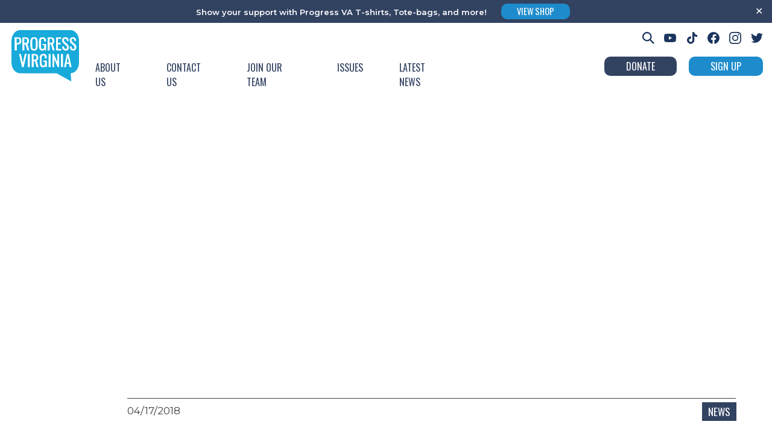

--- FILE ---
content_type: image/svg+xml
request_url: https://progressva.org/wp-content/uploads/2022/03/footer-logo.svg
body_size: 116469
content:
<?xml version="1.0" encoding="UTF-8"?> <svg xmlns="http://www.w3.org/2000/svg" xmlns:xlink="http://www.w3.org/1999/xlink" viewBox="0 0 593.52 450"><g id="Layer_2" data-name="Layer 2"><g id="Layer_1-2" data-name="Layer 1"><g id="cHKRYA.tif"><image id="Layer_1-3" data-name="Layer 1" width="2473" height="1875" transform="scale(0.24)" xlink:href="[data-uri]"></image></g></g></g></svg> 